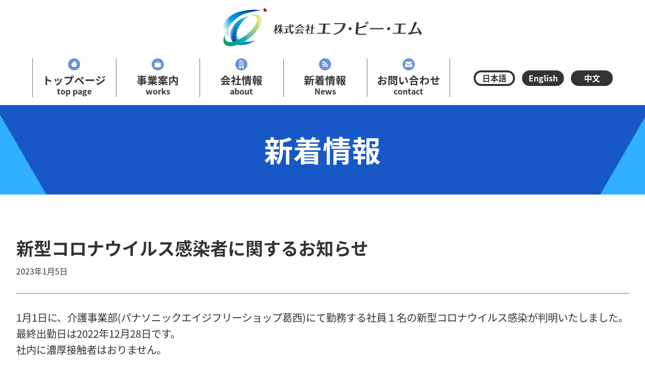

--- FILE ---
content_type: text/html; charset=UTF-8
request_url: https://t-fbm.com/news/20230105.html
body_size: 9147
content:
<!DOCTYPE html>
<html lang="ja-jp">
<head>
<meta charset="utf-8">
<meta name="robots" content="index,follow,noydir,noodp">
<meta name="copyright" content="">
<meta name="viewport" content="width=device-width,user-scalable=yes">
<title>新型コロナウイルス感染者に関するお知らせ | 新着情報 | 株式会社エフ・ビー・エム</title>

<meta name="keywords" content="エフビーエム,FBM,不動産管理,ビルマネジメント,介護,ビルメンテナンス,中国,新着情報,フロスケア城東">
<meta name="description" content="株式会社エフ・ビー・エムの新着情報を発信しています。">

<link rel="shortcut icon" href="https://t-fbm.com/img/favicon.ico" type="image/x-icon">
<link rel="apple-touch-icon" sizes="152x152" href="https://t-fbm.com/img/apple-touch-icon-152x152.png">

<meta property="og:title" content="新型コロナウイルス感染者に関するお知らせ | 新着情報 | 株式会社エフ・ビー・エム">
<meta property="og:description" content="株式会社エフ・ビー・エムの新着情報を発信しています。">
<meta property="og:type" content="website">
<meta property="og:url" content="https://t-fbm.com/news/">
<meta property="og:image" content="https://t-fbm.com/img/ogimage.jpg">

<!-- css -->
<link rel="stylesheet" href="//fonts.googleapis.com/earlyaccess/notosansjapanese.css">
<link rel="stylesheet" href="/css/base.css?ver=2">
<link rel="stylesheet" href="./css/news_detail.css">

</head>
<body>


<!-- header -->
<header>

<!-- pc_header -->
<div class="pc_header">
<div class="header_inner">
	<p class="logo"><a href="/"><img src="/img/header_logo.jpg" alt="株式会社エフ・ビー・エム"></a></p>
	<div class="menu_wrapper">
		<ul class="menu">
			<li class="top">
				<a href="/">
					<div class="icon">
						<p class="title">トップページ</p>
						<p class="en">top page</p>
					</div>
				</a>
			</li>
			<li class="service">
				<a href="/works/">
					<div class="icon">
						<p class="title">事業案内</p>
						<p class="en">works</p>
					</div>
				</a>
				<div class="drop">
					<p class="arrow"></p>
					<ul>
						<li><a href="/works/bill-maintenance/">ビルメンテナンス事業</a></li>
						<li><a href="/works/asset-management/">アセットマネジメント事業</a></li>
						<li><a href="/works/real-estate/">不動産トータルソリューション事業</a></li>
					</ul>
					<ul>
						<li><a href="/works/agefree/">居宅介護サービス事業</a></li>
						<li><a href="/works/group/">グループ企業</a></li>
						<li><a href="https://www.flos-m.com/" target="_blank">当社所有物件募集情報</a></li>
					</ul>
				</div>
			</li>
			<li class="about">
				<a href="/company/">
					<div class="icon">
						<p class="title">会社情報</p>
						<p class="en">about</p>
					</div>
				</a>
				<div class="drop">
					<p class="arrow"></p>
					<ul>
						<li><a href="/message/">ごあいさつ</a></li>
						<li><a href="/company/">会社概要</a></li>
					</ul>
				</div>
			</li>
			<li class="news">
				<a href="/news/">
					<div class="icon">
						<p class="title">新着情報</p>
						<p class="en">News</p>
					</div>
				</a>
			</li>
			<li class="contact">
				<a href="/contact/">
					<div class="icon">
						<p class="title">お問い合わせ</p>
						<p class="en">contact</p>
					</div>
				</a>
			</li>
		</ul>
		<ul class="lang">
			<li><a href="/" class="active">日本語</a></li>
			<li><a href="/en/">English</a></li>
			<li><a href="/cn/">中文</a></li>
		</ul>
	</div>
</div>
</div>

<!-- sp_header -->
<div class="sp_header">
<div class="sp_header_inner">
	<p class="logo"><a href="/"><img src="/img/header_logo.jpg" alt="株式会社エフ・ビー・エム"></a></p>
	<p class="btn_menu_open is-visible-sd"><a href="javascript:void(0);"><span></span><span></span><span></span></a></p>
	<div class="menu_wrapper">
	<div class="menu_scroll">
		<ul class="menu">
			<li><a href="/">トップページ</a></li>
			<li class="drop">
				<a href="javascript:void(0);">事業案内</a>
				<ul>
					<li><a href="/works/">事業案内TOP</a></li>
					<li><a href="/works/bill-maintenance/">ビルメンテナンス事業</a></li>
					<li><a href="/works/asset-management/">アセットマネジメント事業</a></li>
					<li><a href="/works/real-estate/">不動産トータルソリューション事業</a></li>
					<li><a href="/works/agefree/">居宅介護サービス事業</a></li>
					<li><a href="/works/group/">グループ企業</a></li>
					<li><a href="https://www.flos-m.com/" target="_blank">当社所有物件募集情報</a></li>
				</ul>
			</li>
			<li class="drop">
				<a href="javascript:void(0);">会社情報</a>
				<ul>
					<li><a href="/message/">ごあいさつ</a></li>
					<li><a href="/company/">会社情報TOP</a></li>
				</ul>
			</li>
			<li><a href="/news/">新着情報</a></li>
			<li><a href="/contact/">お問い合わせ</a></li>
		</ul>
		<ul class="lang">
			<li><a href="/" class="active">日本語</a></li>
			<li><a href="/en/">English</a></li>
			<li><a href="/cn/">中文</a></li>
		</ul>
	</div>
	</div>
</div>
</div>

</header>


<!-- main -->
<main>

	<!-- page_title -->
	<div id="page_title">
		<h1>新着情報</h1>
	</div>

	<!-- detail -->
	<div id="detail">

		<div class="title_area">
			<h2>新型コロナウイルス感染者に関するお知らせ</h2>
			<div class="meta">
				<!--<p class="category">居宅介護サービス事業</p>
				<p class="slash">／</p>-->
				<p class="date">2023年1月5日</p>
			</div>
		</div>

		<div class="copy">

			<div class="module_text">
				<p>
1月1日に、介護事業部(パナソニックエイジフリーショップ葛西)にて勤務する社員１名の新型コロナウイルス感染が判明いたしました。<br>
最終出勤日は2022年12月28日です。<br>
社内に濃厚接触者はおりません。<br><br>

今後も行政機関と連携の上、お客様やビジネスパートナーの皆様、スタッフ、社員の安全を最優先として、感染の拡大防止に努めていきます。
</p>
			</div>






		</div>
		
		<p class="btn_back"><a href="/news/">一覧に戻る</a></p>
	</div>


	

	<!-- common_contact -->
	<div id="common_contact">
	<div class="inner">
		<h2>お見積り・お問い合わせは、<br class="is-visible-sd">お気軽に！</h2>
		<div class="flex">
			<div class="tel_box">
				<h3><span>お電話でのお問い合わせ</span></h3>
				<p class="tel"><a href="tel:0338611846">03-3861-1846</a>（代表）</p>
				<p class="text">受付時間　9：00－17：00　<br class="is-visible-md">（土・日・祝日を除く）</p>
			</div>
			<div class="mail_box">
				<h3><span>メールでのお問い合わせ</span></h3>
				<p class="btn"><a href="/contact_form/input/?select=buil">お問い合わせフォーム<img src="/img/icon_arrow_black_double.svg"></a></p>
			</div>
		</div>
	</div>
	</div>

</main>


<!-- footer -->
<p class="pagetop"><a href="javascript:void(0);"><img src="/img/pagetop.svg"></a></p>

<footer>
	<div class="inner">
		<div class="menu">
			<ul>
				<li><a href="/">TOP</a></li>
				<li>
					<a href="/works/">事業内容</a>
					<ul>
						<li><a href="/works/bill-maintenance/">・ビルメンテナンス事業</a></li>
						<li><a href="/works/asset-management/">・アセットマネジメント事業</a></li>
						<li><a href="/works/real-estate/">・不動産トータルソリューション事業</a></li>
						<li><a href="/works/agefree/">・居宅介護サービス事業</a></li>
						<li><a href="/works/group/">・グループ企業</a></li>
						<li><a href="https://www.flos-m.com/" target="_blank">・当社所有物件募集情報</a></li>
					</ul>
				</li>
			</ul>
			<ul>
				<li>
					<p class="ttl">会社情報</p>
					<ul>
						<li><a href="/message/">・ごあいさつ</a></li>
						<li><a href="/company/">・会社概要</a></li>
					</ul>
				</li>
				<li><a href="/news/">新着情報</a></li>
				<li><a href="/contact/">お問合わせ</a></li>
				<li><a href="/securitysign/">警備業法に基づく標識の掲示</a></li>
				
			</ul>
		</div>

		<div class="profile">
			<p class="logo"><a href="/"><img src="/img/header_logo.jpg" alt="株式会社エフ・ビー・エム"></a></p>
			<p class="text">
				〒111-0053<br>
				東京都台東区浅草橋1丁目22番16号<br>
				ヒューリック浅草橋ビル<br>
				TEL：03-3861-1846　<br class="is-hidden-sd">
				FAX：03-3861-1875
			</p>
		</div>
	</div>
	<p class="copyright">Copyright &copy; 株式会社エフ・ビー・エム All Rights Reserved.</p>
</footer>

<!-- js -->
<script src="/js/jquery.min.js"></script>
<script src="/js/base.js?ver=2"></script>


</body>
</html>

--- FILE ---
content_type: text/css
request_url: https://t-fbm.com/css/base.css?ver=2
body_size: 35132
content:
@charset "UTF-8";
/* =================================================================================================

　基本スタイル

================================================================================================= */
/* CSS Document */
/* ----------------------------------------------------------------------------
　リセット
---------------------------------------------------------------------------- */
body a {
  outline: 0;
}

body, h1, h2, h3, h4, h5, ul, li, dl, dt, dd, p, strong, address {
  margin: 0;
  padding: 0;
}

ul, li {
  list-style: none;
}

address {
  font-style: normal;
}

img {
  border: 0;
  vertical-align: bottom;
  -ms-interpolation-mode: bicubic;
}

/* ----------------------------------------------------------------------------
　フォントサイズ
---------------------------------------------------------------------------- */
html {
  font-size: 16px;
}

@media screen and (max-width: 800px) {
  html {
    font-size: 15px;
  }
}
@media screen and (max-width: 592px) {
  html {
    font-size: 14px;
  }
}
@media screen and (max-width: 350px) {
  html {
    font-size: 12px;
  }
}
body {
  -webkit-text-size-adjust: 100%;
}

/* ----------------------------------------------------------------------------
　フォントファミリー
---------------------------------------------------------------------------- */
body {
  font-family: "Noto Sans Japanese", "Hiragino Kaku Gothic ProN", "ヒラギノ角ゴ ProN W3", sans-serif;
  color: #000;
  overflow-x: hidden !important;
}

/* ----------------------------------------------------------------------------
　リンク
---------------------------------------------------------------------------- */
a {
  color: #000;
}

a:hover {
  text-decoration: none;
}

/* ----------------------------------------------------------------------------
　要素の表示・非表示
---------------------------------------------------------------------------- */
.is-visible-xld,
.is-visible-ld,
.is-visible-md,
.is-visible-sd {
  display: none;
}

@media all and (max-width: 1366px) {
  .is-visible-xld {
    display: block;
  }
  .is-hidden-xld {
    display: none;
  }
}
@media screen and (max-width: 1024px) {
  .is-visible-ld {
    display: block;
  }
  .is-hidden-ld {
    display: none;
  }
}
@media screen and (max-width: 800px) {
  .is-visible-md {
    display: block;
  }
  .is-hidden-md {
    display: none;
  }
}
@media screen and (max-width: 592px) {
  .is-visible-sd {
    display: block;
  }
  .is-hidden-sd {
    display: none !important;
  }
}
/* ----------------------------------------------------------------------------
　画像のぼやけ防止
---------------------------------------------------------------------------- */
img {
  -webkit-backface-visibility: hidden;
}

/* ----------------------------------------------------------------------------
　デバッグ用
---------------------------------------------------------------------------- */
#widthdebug {
  position: fixed;
  left: 0rem;
  bottom: 0rem;
  background-color: #000;
  color: #fff;
  font-size: 0.875rem;
  z-index: 1000000;
}

html {
  overflow-x: hidden !important;
}

body {
  overflow-x: hidden !important;
}

main {
  display: block;
  overflow-x: hidden !important;
}

/* ----------------------------------------------------------------------------
　ヘッダ
---------------------------------------------------------------------------- */
header {
  width: 100%;
  background-color: #fff;
  position: relative;
}
@media screen and (max-width: 592px) {
  header {
    position: fixed;
    top: 0rem;
    left: 0rem;
    z-index: 1000;
  }
}

/* ----------------------------------------------------------------------------
　PCヘッダ
---------------------------------------------------------------------------- */
.pc_header {
  position: relative;
  z-index: 100;
}
@media screen and (max-width: 800px) {
  .pc_header {
    display: none;
  }
}

.pc_header .header_inner {
  width: 1240px;
  margin: 0 auto;
  padding: 2rem 0 0;
}
@media all and (max-width: 1366px) {
  .pc_header .header_inner {
    padding: 1rem 0 0;
  }
}
@media screen and (max-width: 1320px) {
  .pc_header .header_inner {
    width: 90%;
  }
}
@media screen and (max-width: 592px) {
  .pc_header .header_inner {
    padding: 1rem 0;
  }
}

/* ロゴ */
.pc_header .logo {
  width: 34.2741935%;
  margin: 0 auto 2.5rem;
}
@media all and (max-width: 1366px) {
  .pc_header .logo {
    margin-bottom: 1.5rem;
  }
}
.pc_header .logo img {
  width: 100%;
}

/* メニュー全体 */
.pc_header .menu_wrapper {
  display: -webkit-box;
  display: -ms-flexbox;
  display: flex;
  -webkit-box-align: start;
  -ms-flex-align: start;
  align-items: flex-start;
  -webkit-box-pack: justify;
  -ms-flex-pack: justify;
  justify-content: space-between;
}
@media screen and (max-width: 592px) {
  .pc_header .menu_wrapper {
    display: none;
  }
}

.pc_header .menu {
  width: 72%;
  display: -webkit-box;
  display: -ms-flexbox;
  display: flex;
  -webkit-box-align: center;
  -ms-flex-align: center;
  align-items: center;
  -webkit-box-pack: justify;
  -ms-flex-pack: justify;
  justify-content: space-between;
}

.pc_header .menu > li {
  width: 25%;
  padding-bottom: 1.8rem;
}
@media all and (max-width: 1366px) {
  .pc_header .menu > li {
    padding-bottom: 1rem;
  }
}

.pc_header .menu > li > a {
  display: block;
  border-left: 1px solid #707070;
  text-decoration: none;
  text-align: center;
  color: #333;
  font-weight: 600;
}
.pc_header .menu > li > a:hover {
  color: #507dc8;
}

.pc_header .menu > li > a .icon {
  padding-top: 2rem;
  display: inline-block;
}

.pc_header .menu > .top > a .icon {
  background: url("/img/header_menu_top.svg") center 0 no-repeat;
}

.pc_header .menu > .service > a .icon {
  background: url("/img/header_menu_service.svg") center 0 no-repeat;
}

.pc_header .menu > .about > a .icon {
  background: url("/img/header_menu_about.svg") center 0 no-repeat;
}

.pc_header .menu > .news > a .icon {
  background: url("/img/header_menu_news.svg") center 0 no-repeat;
}

.pc_header .menu > .contact > a .icon {
  background: url("/img/header_menu_contact.svg") center 0 no-repeat;
}

.pc_header .menu > li:last-child > a {
  border-right: 1px solid #707070;
}

.pc_header .menu > li > a .title {
  font-size: 1.3rem;
  line-height: 120%;
}
@media screen and (max-width: 1024px) {
  .pc_header .menu > li > a .title {
    font-size: 1rem;
  }
}
@media screen and (max-width: 800px) {
  .pc_header .menu > li > a .title {
    font-size: 0.8rem;
  }
}
.pc_header .menu > li > a .en {
  line-height: 120%;
}
@media screen and (max-width: 1024px) {
  .pc_header .menu > li > a .en {
    font-size: 0.875rem;
  }
}
@media screen and (max-width: 800px) {
  .pc_header .menu > li > a .en {
    font-size: 0.75rem;
  }
}

/* ドロップダウン */
.pc_header .drop {
  display: none;
  width: 100%;
  background-color: rgba(0, 0, 0, 0.8);
  position: absolute;
  top: 100%;
  left: 0rem;
  padding: 1.8rem 0 1rem;
}
@media screen and (max-width: 1024px) {
  .pc_header .drop {
    padding: 1.5rem 0 0.5rem;
  }
}
.pc_header .drop .arrow {
  border-right: 10px solid transparent;
  border-bottom: 15px solid #333;
  border-left: 10px solid transparent;
  position: absolute;
  top: -15px;
  left: 0px;
}

.pc_header .menu > li:hover .drop {
  display: block;
  -webkit-animation: headerDropAnime 0.3s cubic-bezier(0.25, 0.46, 0.45, 0.94) 0s forwards;
          animation: headerDropAnime 0.3s cubic-bezier(0.25, 0.46, 0.45, 0.94) 0s forwards;
}

@-webkit-keyframes headerDropAnime {
  0% {
    opacity: 0;
    -webkit-transform: translateY(-10px);
            transform: translateY(-10px);
  }
  100% {
    opacity: 1;
    -webkit-transform: translateY(0);
            transform: translateY(0);
  }
}

@keyframes headerDropAnime {
  0% {
    opacity: 0;
    -webkit-transform: translateY(-10px);
            transform: translateY(-10px);
  }
  100% {
    opacity: 1;
    -webkit-transform: translateY(0);
            transform: translateY(0);
  }
}
.pc_header .drop ul {
  width: 1240px;
  margin: 0 auto;
  display: -webkit-box;
  display: -ms-flexbox;
  display: flex;
  -ms-flex-wrap: wrap;
      flex-wrap: wrap;
}
@media screen and (max-width: 1320px) {
  .pc_header .drop ul {
    width: 90%;
  }
}
.pc_header .drop ul:last-child {
  margin-bottom: 0rem;
}

.pc_header .drop ul li {
  margin-right: 2rem;
  margin-bottom: 1.2rem;
}
@media screen and (max-width: 800px) {
  .pc_header .drop ul li {
    margin-right: 1.5rem;
    margin-bottom: 0.8rem;
  }
}

.pc_header .drop ul li a {
  color: #fff;
  text-decoration: none;
  font-size: 1.275rem;
  line-height: 120%;
  text-decoration: none;
  background: url("/img/icon_circle_white.svg") 0 center no-repeat;
  background-size: 1rem auto;
  padding: 0 0 0 1.5rem;
}
@media all and (max-width: 1366px) {
  .pc_header .drop ul li a {
    font-size: 1rem;
  }
}
@media screen and (max-width: 800px) {
  .pc_header .drop ul li a {
    font-size: 0.875rem;
    background-size: 0.8rem auto;
    padding: 0 0 0 1.2rem;
  }
}
.pc_header .drop ul li a:hover {
  opacity: 0.8;
}

/* 言語 */
.pc_header .lang {
  width: 24%;
  display: -webkit-box;
  display: -ms-flexbox;
  display: flex;
  -webkit-box-align: center;
  -ms-flex-align: center;
  align-items: center;
  -webkit-box-pack: justify;
  -ms-flex-pack: justify;
  justify-content: space-between;
  position: relative;
  top: 1.5rem;
}

.pc_header .lang li {
  width: 30%;
}

.pc_header .lang li a {
  display: block;
  background-color: #333;
  color: #fff;
  text-align: center;
  font-weight: 600;
  line-height: 120%;
  text-decoration: none;
  border-radius: 100px;
  padding: 0.1rem 0;
  border: 4px solid #333;
  -webkit-transition: 0.4s ease-in-out;
  transition: 0.4s ease-in-out;
}
@media screen and (max-width: 1024px) {
  .pc_header .lang li a {
    border: 2px solid #333;
    font-size: 0.8rem;
  }
}
@media screen and (max-width: 800px) {
  .pc_header .lang li a {
    font-size: 0.7rem;
  }
}
.pc_header .lang li a.active {
  background-color: #fff;
  color: #333;
}
.pc_header .lang li a:hover {
  opacity: 0.8;
}

/* ----------------------------------------------------------------------------
　ショートヘッダ
---------------------------------------------------------------------------- */
.short_header {
  position: fixed;
  top: 0rem;
  left: 0rem;
  z-index: 100;
  width: 100%;
  background-color: #fff;
  border-bottom: 1px solid #ddd;
  -webkit-transition: 0.3s cubic-bezier(0.25, 0.46, 0.45, 0.94);
  transition: 0.3s cubic-bezier(0.25, 0.46, 0.45, 0.94);
  -webkit-transform: translateY(-100%);
      -ms-transform: translateY(-100%);
          transform: translateY(-100%);
  opacity: 0;
}
.short_header.show {
  -webkit-transform: translateY(0px);
      -ms-transform: translateY(0px);
          transform: translateY(0px);
  opacity: 1;
}

.short_header .header_inner {
  padding: 0.5rem 0 0;
}

.short_header .logo {
  width: 20%;
  margin: 0 auto 1rem;
}

.short_header .menu {
  width: 76%;
}

.short_header .lang {
  width: 20%;
}

.short_header .menu > li {
  padding-bottom: 0.5rem;
}

.short_header .menu > li > a {
  background-size: 1.2rem;
}

.short_header .menu > li > a .icon {
  padding: 0 0 0 1.5rem;
  background-position: 0 center !important;
  background-size: 1.2rem auto !important;
}

.short_header .menu > li > a .title {
  font-size: 1rem;
}
@media screen and (max-width: 1024px) {
  .short_header .menu > li > a .title {
    font-size: 0.8rem;
  }
}
.short_header .menu > li > a .en {
  font-size: 0.75rem;
}
@media screen and (max-width: 800px) {
  .short_header .menu > li > a .en {
    font-size: 0.7rem;
  }
}

.short_header .lang {
  top: 0.3rem;
}

.short_header .lang li a {
  font-size: 0.75rem;
  border: 3px solid #333;
}
@media screen and (max-width: 800px) {
  .short_header .lang li a {
    font-size: 0.7rem;
  }
}

.short_header .drop {
  padding: 1.5rem 0 1rem;
}
.short_header .drop .arrow {
  border-right: 8px solid transparent;
  border-bottom: 10px solid #333;
  border-left: 8px solid transparent;
  top: -10px;
  left: 0px;
}

.short_header .drop ul li {
  margin-right: 1rem;
  margin-bottom: 0.8rem;
}

.short_header .drop ul li a {
  font-size: 1rem;
  background-size: 0.8rem auto;
  padding: 0 0 0 1.1rem;
}

/* ----------------------------------------------------------------------------
　SPヘッダ
---------------------------------------------------------------------------- */
.sp_header {
  display: none;
  position: fixed;
  z-index: 100;
  width: 100%;
  top: 0rem;
  left: 0rem;
}
@media screen and (max-width: 800px) {
  .sp_header {
    display: block;
  }
}

.sp_header_inner {
  position: relative;
  z-index: 3;
  background-color: #fff;
  border-bottom: 1px solid #ccc;
  padding: 1rem 0;
}

/* ロゴ */
.sp_header .logo {
  width: 200px;
  margin: 0 auto;
}
@media screen and (max-width: 592px) {
  .sp_header .logo {
    width: 40%;
  }
}
.sp_header .logo img {
  width: 100%;
}

.sp_header .btn_menu_open {
  position: absolute;
  top: 0rem;
  right: 1rem;
  height: 100%;
  display: -webkit-box;
  display: -ms-flexbox;
  display: flex;
  -webkit-box-align: center;
  -ms-flex-align: center;
  align-items: center;
  -webkit-box-pack: center;
  -ms-flex-pack: center;
  justify-content: center;
}
.sp_header .btn_menu_open a {
  position: relative;
  display: block;
  width: 32px;
  height: 32px;
  text-indent: -9999px;
}
.sp_header .btn_menu_open a span {
  width: 100%;
  height: 3px;
  background-color: #333;
  position: absolute;
  left: 0%;
  -webkit-transition: 0.2s cubic-bezier(0.25, 0.46, 0.45, 0.94);
  transition: 0.2s cubic-bezier(0.25, 0.46, 0.45, 0.94);
}
.sp_header .btn_menu_open a span:nth-child(1) {
  top: 18%;
}
.sp_header .btn_menu_open a span:nth-child(2) {
  top: 48%;
}
.sp_header .btn_menu_open a span:nth-child(3) {
  top: 78%;
}

.sp_header.active .btn_menu_open a span:nth-child(1) {
  width: 120%;
  top: 45%;
  left: -10%;
  -webkit-transform: rotate(45deg);
      -ms-transform: rotate(45deg);
          transform: rotate(45deg);
}
.sp_header.active .btn_menu_open a span:nth-child(2) {
  width: 120%;
  top: 45%;
  left: -10%;
  -webkit-transform: rotate(-45deg);
      -ms-transform: rotate(-45deg);
          transform: rotate(-45deg);
}
.sp_header.active .btn_menu_open a span:nth-child(3) {
  display: none;
}

.sp_header .menu_wrapper {
  position: fixed;
  top: 0rem;
  right: 0rem;
  width: 85%;
  height: 100%;
  background: -webkit-gradient(linear, left top, right top, from(#02c6eb), to(#096bf0));
  background: linear-gradient(to right, #02c6eb 0%, #096bf0 100%);
  overflow-y: scroll;
  -webkit-overflow-scrolling: auto;
  display: none;
}

.sp_header.active .menu_wrapper {
  display: block;
  -webkit-animation: spMenuWrapperAnime 0.4s cubic-bezier(0.25, 0.46, 0.45, 0.94) 0s forwards;
          animation: spMenuWrapperAnime 0.4s cubic-bezier(0.25, 0.46, 0.45, 0.94) 0s forwards;
}

@-webkit-keyframes spMenuWrapperAnime {
  0% {
    opacity: 0;
    -webkit-transform: translateX(100%);
            transform: translateX(100%);
  }
  100% {
    opacity: 1;
    -webkit-transform: translateX(0px);
            transform: translateX(0px);
  }
}

@keyframes spMenuWrapperAnime {
  0% {
    opacity: 0;
    -webkit-transform: translateX(100%);
            transform: translateX(100%);
  }
  100% {
    opacity: 1;
    -webkit-transform: translateX(0px);
            transform: translateX(0px);
  }
}
.sp_header.active:after {
  content: "";
  position: fixed;
  top: 0rem;
  left: 0rem;
  width: 100%;
  height: 100%;
  background-color: rgba(6, 34, 81, 0.7);
}

.sp_header .menu_wrapper::-webkit-scrollbar {
  width: 5px;
}

.sp_header .menu_wrapper::-webkit-scrollbar-thumb {
  background-color: #fff;
}

.sp_header .menu_scroll {
  padding-bottom: 1rem;
}

.sp_header .menu > li {
  position: relative;
}
.sp_header .menu > li:after {
  content: "";
  position: absolute;
  left: 0rem;
  bottom: 0rem;
  width: 100%;
  height: 1px;
  background: -webkit-gradient(linear, left top, right top, color-stop(70%, #fff), to(#096bf0));
  background: linear-gradient(to right, #fff 70%, #096bf0 100%);
}

.sp_header .menu > li > a {
  display: block;
  color: #fff;
  text-decoration: none;
  padding: 1rem 1rem 1rem 2.4rem;
  background: url("/img/icon_circle_white.svg") 1rem center no-repeat;
  background-size: 1rem auto;
}

.sp_header .menu > .drop > a {
  background: url("/img/icon_circle_white_down.svg") 1rem center no-repeat;
  background-size: 1rem auto;
}

.sp_header .menu > .drop.open > a {
  background: url("/img/icon_circle_white_up.svg") 1rem center no-repeat;
  background-size: 1rem auto;
}

.sp_header .menu > li ul {
  display: none;
  padding-bottom: 1rem;
}

.sp_header .menu > li.open ul {
  display: block;
  -webkit-animation: spHeaderDrop 0.5s cubic-bezier(0.25, 0.46, 0.45, 0.94) 0s forwards;
          animation: spHeaderDrop 0.5s cubic-bezier(0.25, 0.46, 0.45, 0.94) 0s forwards;
}

@-webkit-keyframes spHeaderDrop {
  0% {
    opacity: 0;
    -webkit-transform: translateY(-10px);
            transform: translateY(-10px);
  }
  100% {
    opacity: 1;
    -webkit-transform: translateY(0px);
            transform: translateY(0px);
  }
}

@keyframes spHeaderDrop {
  0% {
    opacity: 0;
    -webkit-transform: translateY(-10px);
            transform: translateY(-10px);
  }
  100% {
    opacity: 1;
    -webkit-transform: translateY(0px);
            transform: translateY(0px);
  }
}
.sp_header .menu > li ul li a {
  display: block;
  color: #fff;
  text-decoration: none;
  padding: 0.5rem 1rem 0.5rem 2.4rem;
  background: url("/img/icon_arrow_white.svg?ver=2") 1.4rem 0.8rem no-repeat;
  background-size: 0.4rem auto;
}

.sp_header .lang {
  width: 180px;
  margin: 2rem auto 0;
}

.sp_header .lang li {
  margin-bottom: 1rem;
}

.sp_header .lang li a {
  display: block;
  background-color: #333;
  color: #fff;
  text-align: center;
  font-size: 0.875rem;
  line-height: 120%;
  text-decoration: none;
  border-radius: 100px;
  padding: 0.5rem 0;
}
.sp_header .lang li a.active {
  background-color: #fff;
  color: #333;
}

/* ----------------------------------------------------------------------------
　ヘッダドロップダウンメニュー
---------------------------------------------------------------------------- */
#header_dropdown {
  display: none;
  /*display: block;*/
  -webkit-box-sizing: border-box;
          box-sizing: border-box;
  position: fixed;
  top: 0rem;
  left: 0rem;
  width: 100%;
  height: 100%;
  z-index: 99;
  background-color: #297dff;
  color: #fff;
}
#header_dropdown a {
  color: #fff;
  text-decoration: none;
}
#header_dropdown.active {
  display: block;
  -webkit-animation: headerDropdownAnime 0.4s cubic-bezier(0.25, 0.46, 0.45, 0.94) 0s forwards;
          animation: headerDropdownAnime 0.4s cubic-bezier(0.25, 0.46, 0.45, 0.94) 0s forwards;
}
@media screen and (max-width: 592px) {
  #header_dropdown {
    height: 100%;
  }
}

#header_dropdown .scroll {
  height: 100%;
  overflow-y: auto;
  -webkit-overflow-scrolling: auto;
}

#header_dropdown .scroll::-webkit-scrollbar {
  width: 5px;
}

#header_dropdown .scroll::-webkit-scrollbar-thumb {
  background-color: #195abf;
}

#header_dropdown .scroll_inner {
  width: 100%;
  margin-top: 8rem;
  padding: 2rem 0;
}
@media screen and (max-width: 592px) {
  #header_dropdown .scroll_inner {
    margin-top: 6rem;
  }
}

@-webkit-keyframes headerDropdownAnime {
  0% {
    opacity: 0;
    -webkit-transform: translateY(-30%);
            transform: translateY(-30%);
  }
  100% {
    opacity: 1;
    -webkit-transform: translateY(0px);
            transform: translateY(0px);
  }
}

@keyframes headerDropdownAnime {
  0% {
    opacity: 0;
    -webkit-transform: translateY(-30%);
            transform: translateY(-30%);
  }
  100% {
    opacity: 1;
    -webkit-transform: translateY(0px);
            transform: translateY(0px);
  }
}
#header_dropdown .close a {
  display: block;
  position: absolute;
  top: 0rem;
  right: 0rem;
  width: 50px;
  -webkit-transition: 0.4s ease-in-out;
  transition: 0.4s ease-in-out;
}
#header_dropdown .close a:hover {
  opacity: 0.8;
}
#header_dropdown .close a img {
  width: 100%;
}

/* メインメニュー */
#header_dropdown .menu {
  width: 860px;
  margin: 0 auto 5.5rem;
  display: -webkit-box;
  display: -ms-flexbox;
  display: flex;
  -webkit-box-pack: justify;
  -ms-flex-pack: justify;
  justify-content: space-between;
}
@media screen and (max-width: 940px) {
  #header_dropdown .menu {
    width: 95%;
  }
}
@media screen and (max-width: 592px) {
  #header_dropdown .menu {
    display: block;
    width: 83%;
    margin-bottom: 3rem;
  }
}

@media screen and (max-width: 592px) {
  #header_dropdown .menu > ul {
    margin-bottom: 1.4rem;
  }
  #header_dropdown .menu > ul:last-child {
    margin-bottom: 0rem;
  }
}

#header_dropdown .menu > ul > li {
  font-size: 1.7rem;
  letter-spacing: 1px;
  line-height: 120%;
  margin-bottom: 1.4rem;
}
#header_dropdown .menu > ul > li:last-child {
  margin-bottom: 0rem;
}
#header_dropdown .menu > ul > li .small {
  font-size: 1.125rem;
}
@media screen and (max-width: 1024px) {
  #header_dropdown .menu > ul > li .small {
    font-size: 0.875rem;
  }
}
@media screen and (max-width: 800px) {
  #header_dropdown .menu > ul > li .small {
    font-size: 0.8rem;
  }
}
#header_dropdown .menu > ul > li.top {
  margin-bottom: 5.5rem;
}
@media screen and (max-width: 592px) {
  #header_dropdown .menu > ul > li.top {
    margin-bottom: 1.4rem;
  }
}
@media screen and (max-width: 1024px) {
  #header_dropdown .menu > ul > li {
    font-size: 1.65rem;
  }
}
@media screen and (max-width: 800px) {
  #header_dropdown .menu > ul > li {
    font-size: 1.275rem;
  }
}
@media screen and (max-width: 592px) {
  #header_dropdown .menu > ul > li {
    font-size: 1.125rem;
  }
}
#header_dropdown .menu > ul > li a {
  position: relative;
}
#header_dropdown .menu > ul > li a span {
  position: relative;
  z-index: 2;
}
#header_dropdown .menu > ul > li a:after {
  content: "";
  position: absolute;
  left: 0rem;
  bottom: 0.1rem;
  width: 0%;
  height: 8px;
  background-color: #ff9b63;
  z-index: 1;
  -webkit-transition: 0.4s ease-in-out;
  transition: 0.4s ease-in-out;
}
#header_dropdown .menu > ul > li a:hover:after {
  width: 100%;
}
#header_dropdown .menu > ul > li a.off {
  cursor: default;
}
#header_dropdown .menu > ul > li a.off:hover {
  opacity: 1;
}

#header_dropdown .entry {
  width: 860px;
  margin: 0 auto;
  display: -webkit-box;
  display: -ms-flexbox;
  display: flex;
  -webkit-box-pack: justify;
  -ms-flex-pack: justify;
  justify-content: space-between;
  -webkit-box-align: center;
  -ms-flex-align: center;
  align-items: center;
}
@media screen and (max-width: 940px) {
  #header_dropdown .entry {
    width: 95%;
  }
}
@media screen and (max-width: 592px) {
  #header_dropdown .entry {
    width: 65%;
    display: block;
  }
}

#header_dropdown .entry .title {
  font-size: 2.1rem;
  font-family: "Montserrat", sans-serif;
  letter-spacing: 5px;
  color: #fff;
}
@media screen and (max-width: 800px) {
  #header_dropdown .entry .title {
    font-size: 1.5rem;
  }
}
@media screen and (max-width: 592px) {
  #header_dropdown .entry .title {
    margin-bottom: 1rem;
    text-align: center;
  }
}

#header_dropdown .entry ul {
  width: 78%;
  display: -webkit-box;
  display: -ms-flexbox;
  display: flex;
  -webkit-box-pack: justify;
  -ms-flex-pack: justify;
  justify-content: space-between;
}
@media screen and (max-width: 592px) {
  #header_dropdown .entry ul {
    width: 100%;
    display: block;
  }
}

#header_dropdown .entry ul li {
  width: 48%;
}
@media screen and (max-width: 592px) {
  #header_dropdown .entry ul li {
    width: 100%;
    margin-bottom: 1.3rem;
  }
}

#header_dropdown .entry ul li a {
  display: block;
  color: #fff;
  text-decoration: none;
  padding: 1.8rem 0;
  border-radius: 10px;
  text-align: center;
  font-size: 1.5rem;
  line-height: 120%;
  letter-spacing: 3px;
  background: linear-gradient(40deg, #ff9b63 0%, #ff9b63 60%, #4ac0a6 100%);
  -webkit-transition: 0.4s ease-in-out;
  transition: 0.4s ease-in-out;
}
@media screen and (max-width: 800px) {
  #header_dropdown .entry ul li a {
    font-size: 1.275rem;
    padding: 1.2rem 0;
  }
}
@media screen and (max-width: 592px) {
  #header_dropdown .entry ul li a {
    font-size: 1.125rem;
    border-radius: 5px;
  }
}
@media screen and (min-width: 593px) {
  #header_dropdown .entry ul li a:hover {
    opacity: 0.8;
  }
}

#header_dropdown .entry ul li a span {
  background: url("../img/icon_arrow_right_white.svg") right 0 top 50% no-repeat;
  background-size: 0.8rem auto;
  padding: 0 2.5rem 0 0;
}
@media screen and (max-width: 592px) {
  #header_dropdown .entry ul li a span {
    background-size: 0.6rem auto;
    padding: 0 2.2rem 0 0;
  }
}

/* ----------------------------------------------------------------------------
　ページTOP
---------------------------------------------------------------------------- */
.pagetop {
  position: fixed;
  right: 0;
  bottom: 0;
  z-index: 100;
  width: 50px;
  padding: 0 20px 20px 0;
}
@media screen and (max-width: 592px) {
  .pagetop {
    width: 35px;
    padding: 0 10px 10px 0;
  }
}
.pagetop img {
  width: 100%;
}
.pagetop a {
  display: block;
  -webkit-transition: 0.3s cubic-bezier(0.25, 0.46, 0.45, 0.94);
  transition: 0.3s cubic-bezier(0.25, 0.46, 0.45, 0.94);
  -webkit-transform: scale(0);
      -ms-transform: scale(0);
          transform: scale(0);
}
.pagetop.active a {
  -webkit-transform: scale(1);
      -ms-transform: scale(1);
          transform: scale(1);
}
.pagetop:hover a {
  -webkit-transform: scale(1.2);
      -ms-transform: scale(1.2);
          transform: scale(1.2);
}

/* ----------------------------------------------------------------------------
　フッタ
---------------------------------------------------------------------------- */
footer .inner {
  width: 990px;
  margin: 0 auto;
  padding: 1.5rem 0;
  display: -webkit-box;
  display: -ms-flexbox;
  display: flex;
  -webkit-box-pack: justify;
  -ms-flex-pack: justify;
  justify-content: space-between;
}
@media screen and (max-width: 1070px) {
  footer .inner {
    width: 95%;
  }
}
@media screen and (max-width: 592px) {
  footer .inner {
    display: block;
    width: 100%;
    padding: 0 0 1.5rem;
  }
}

footer .profile {
  width: 30%;
  -webkit-box-ordinal-group: 2;
      -ms-flex-order: 1;
          order: 1;
}
@media screen and (max-width: 592px) {
  footer .profile {
    width: 100%;
    margin-top: 1.5rem;
  }
}

footer .profile .logo {
  width: 80%;
  margin-bottom: 0.5rem;
}
@media screen and (max-width: 592px) {
  footer .profile .logo {
    width: 55%;
    margin: 0 auto 0.5rem;
  }
}
footer .profile .logo img {
  width: 100%;
}

footer .profile .text {
  line-height: 200%;
}
@media screen and (max-width: 1024px) {
  footer .profile .text {
    font-size: 0.875rem;
  }
}
@media screen and (max-width: 800px) {
  footer .profile .text {
    font-size: 0.8rem;
  }
}
@media screen and (max-width: 592px) {
  footer .profile .text {
    line-height: 160%;
    padding: 0 1rem;
  }
}

footer .menu {
  width: 55%;
  -webkit-box-ordinal-group: 3;
      -ms-flex-order: 2;
          order: 2;
  display: -webkit-box;
  display: -ms-flexbox;
  display: flex;
  -webkit-box-pack: justify;
  -ms-flex-pack: justify;
  justify-content: space-between;
}
@media screen and (max-width: 1024px) {
  footer .menu {
    width: 60%;
    font-size: 0.875rem;
  }
}
@media screen and (max-width: 800px) {
  footer .menu {
    width: 65%;
  }
}
@media screen and (max-width: 592px) {
  footer .menu {
    width: 100%;
    display: block;
    border-top: 1px solid #ccc;
    border-bottom: 1px solid #ccc;
    font-size: 1rem;
  }
}

footer .menu a {
  text-decoration: none;
  display: inline-block;
}
@media screen and (max-width: 592px) {
  footer .menu a {
    display: block;
  }
}
footer .menu a:hover {
  opacity: 0.8;
}

@media screen and (max-width: 592px) {
  footer .menu li {
    border-top: 1px solid #ccc;
  }
}

/* 1階層目 */
footer .menu > ul > li > a {
  background: url("/img/icon_arrow_black.svg") 0 0.7rem no-repeat;
  background-size: 0.3rem auto;
  padding: 0.2rem 0 0.2rem 0.8rem;
}
@media screen and (max-width: 592px) {
  footer .menu > ul > li > a {
    padding: 0.3rem 0 0.3rem 1.5rem;
    background-position: 0.9rem 0.7rem;
  }
}

@media screen and (max-width: 592px) {
  footer .menu > ul > li > .ttl {
    padding: 0.3rem 0 0.3rem 1.5rem;
  }
}

/* 2階層目 */
footer .menu > ul > li > ul > li > a {
  padding: 0.2rem 0 0.2rem 1rem;
}
@media screen and (max-width: 592px) {
  footer .menu > ul > li > ul > li > a {
    padding: 0.3rem 0 0.3rem 1.5rem;
  }
}

/* 3階層目 */
footer .menu > ul > li > ul > li > p {
  padding: 0.2rem 0 0.2rem 1rem;
}
@media screen and (max-width: 592px) {
  footer .menu > ul > li > ul > li > p {
    padding: 0.3rem 0 0.3rem 1.5rem;
  }
}

footer .menu > ul > li > ul > li > ul > li a {
  background: url("/img/icon_arrow_black.svg") 2.2rem 0.7rem no-repeat;
  background-size: 0.3rem auto;
  padding: 0.2rem 0 0.2rem 3rem;
}
@media screen and (max-width: 592px) {
  footer .menu > ul > li > ul > li > ul > li a {
    padding: 0.3rem 0 0.3rem 3.5rem;
    background-position: 2.8rem 0.7rem;
  }
}

/* コピーライト */
footer .copyright {
  background-color: #002541;
  text-align: center;
  color: #fff;
  font-size: 0.875rem;
  padding: 0.35rem 0;
}
@media screen and (max-width: 592px) {
  footer .copyright {
    font-size: 0.75rem;
  }
}

/* ----------------------------------------------------------------------------
　お見積り・お問い合わせは、お気軽に！
---------------------------------------------------------------------------- */
#common_contact {
  background: -webkit-gradient(linear, left top, right top, from(#00D7FF), to(#096AF0));
  background: linear-gradient(to right, #00D7FF 0%, #096AF0 100%);
  padding: 3rem 0;
  color: #fff;
}
@media screen and (max-width: 592px) {
  #common_contact {
    padding: 2rem 0 2.5rem;
  }
}

#common_contact .inner {
  width: 1000px;
  margin: 0 auto;
}
@media screen and (max-width: 1080px) {
  #common_contact .inner {
    width: 95%;
  }
}
@media screen and (max-width: 592px) {
  #common_contact .inner {
    width: 90%;
  }
}

#common_contact h2 {
  text-align: center;
  margin-bottom: 4rem;
  font-size: 1.7rem;
}
@media screen and (max-width: 1024px) {
  #common_contact h2 {
    margin-bottom: 3rem;
  }
}
@media screen and (max-width: 800px) {
  #common_contact h2 {
    margin-bottom: 2rem;
  }
}
@media screen and (max-width: 592px) {
  #common_contact h2 {
    font-size: 1.4rem;
    margin-bottom: 1.5rem;
  }
}

#common_contact .flex {
  display: -webkit-box;
  display: -ms-flexbox;
  display: flex;
  -webkit-box-pack: center;
  -ms-flex-pack: center;
  justify-content: center;
}
@media screen and (max-width: 592px) {
  #common_contact .flex {
    display: block;
  }
}

#common_contact h3 {
  text-align: center;
  font-size: 1.275rem;
  letter-spacing: 2px;
  line-height: 120%;
  margin-bottom: 1rem;
}
@media screen and (max-width: 800px) {
  #common_contact h3 {
    font-size: 1rem;
  }
}
@media screen and (max-width: 592px) {
  #common_contact h3 {
    font-size: 1.275rem;
  }
}
#common_contact h3 span {
  display: inline-block;
  border-bottom: 1px solid #fff;
  padding-bottom: 0.3rem;
}

#common_contact .tel_box {
  width: 50%;
  margin-right: 2rem;
}
@media screen and (max-width: 592px) {
  #common_contact .tel_box {
    width: 100%;
    margin-bottom: 2rem;
  }
}

#common_contact .tel_box .tel {
  text-align: center;
  font-size: 1.5rem;
  line-height: 120%;
}
@media screen and (max-width: 1024px) {
  #common_contact .tel_box .tel {
    font-size: 1.275rem;
  }
}
@media screen and (max-width: 800px) {
  #common_contact .tel_box .tel {
    font-size: 1rem;
  }
}
#common_contact .tel_box .tel a {
  font-size: 2.5rem;
  line-height: 120%;
  font-weight: 600;
  color: #fff !important;
  text-decoration: none !important;
}
@media screen and (max-width: 1024px) {
  #common_contact .tel_box .tel a {
    font-size: 2rem;
  }
}

#common_contact .tel_box .text {
  text-align: center;
}
@media screen and (max-width: 1024px) {
  #common_contact .tel_box .text {
    font-size: 0.875rem;
  }
}
#common_contact .mail_box {
  width: 35%;
}
@media screen and (max-width: 592px) {
  #common_contact .mail_box {
    width: 100%;
  }
}

#common_contact .mail_box .btn a {
  background-color: #fff;
  padding: 1.5rem 0;
  color: #002541;
  text-align: center;
  text-decoration: none;
  -webkit-transition: 0.4s ease-in-out;
  transition: 0.4s ease-in-out;
  display: -webkit-box;
  display: -ms-flexbox;
  display: flex;
  -webkit-box-align: center;
  -ms-flex-align: center;
  align-items: center;
  -webkit-box-pack: center;
  -ms-flex-pack: center;
  justify-content: center;
}
@media screen and (max-width: 592px) {
  #common_contact .mail_box .btn a {
    padding: 1rem 0;
    width: 75%;
    margin: 1.5rem auto 0;
  }
}
#common_contact .mail_box .btn a:hover {
  opacity: 0.8;
}
#common_contact .mail_box .btn a img {
  width: 1rem;
  margin-left: 0.5rem;
  position: relative;
  top: 0.1rem;
}

.spc_btm4 {
  margin-bottom: 4rem !important;
}
@media screen and (max-width: 1024px) {
  .spc_btm4 {
    margin-bottom: 3rem !important;
  }
}
@media screen and (max-width: 800px) {
  .spc_btm4 {
    margin-bottom: 2rem !important;
  }
}

--- FILE ---
content_type: text/css
request_url: https://t-fbm.com/news/css/news_detail.css
body_size: 5436
content:
@charset "UTF-8";
/* =================================================================================================

　新着情報　詳細

================================================================================================= */
/* CSS Document */
/* ----------------------------------------------------------------------------
　ページタイトル
---------------------------------------------------------------------------- */
#page_title {
  background: url("/img/common_page_title_bg.jpg") center 0 no-repeat;
  background-size: cover;
  text-align: center;
  color: #fff;
  font-size: 1.8rem;
  line-height: 120%;
  padding: 4.5rem 0;
  margin-bottom: 5rem;
}

@media screen and (max-width: 1024px) {
  #page_title {
    font-size: 1.5rem;
    padding: 4rem 0;
  }
}

@media screen and (max-width: 800px) {
  #page_title {
    font-size: 1.3rem;
    padding: 3rem 0;
    margin-bottom: 3rem;
  }
}

@media screen and (max-width: 592px) {
  #page_title {
    font-size: 0.9rem;
    margin-bottom: 2rem;
    background: url("/sp_img/common_page_title_bg.jpg") center 0 no-repeat;
    background-size: cover;
  }
}

#detail {
  width: 1240px;
  margin: 0 auto 5rem;
  color: #333;
}

@media screen and (max-width: 1320px) {
  #detail {
    width: 95%;
  }
}

@media screen and (max-width: 592px) {
  #detail {
    margin-bottom: 3rem;
    width: 90%;
  }
}

#detail .title_area {
  margin-bottom: 2rem;
}

#detail .title_area h2 {
  font-size: 2.2rem;
  margin-bottom: 0.5rem;
}

@media screen and (max-width: 1024px) {
  #detail .title_area h2 {
    font-size: 1.7rem;
  }
}

@media screen and (max-width: 800px) {
  #detail .title_area h2 {
    font-size: 1.4rem;
  }
}

#detail .title_area .meta {
  display: -webkit-box;
  display: -webkit-flex;
  display: -ms-flexbox;
  display: flex;
}

#detail .title_area .meta .category span {
  margin-right: 0.8rem;
}

#detail .title_area .meta .category span:last-child {
  margin-right: 0rem;
}

#detail .title_area .meta .category a {
  color: #333;
  text-decoration: none;
}

#detail .title_area .meta .category a:hover {
  opacity: 0.8;
}

#detail .title_area .meta .slash {
  margin: 0 0.5rem;
}

#detail .copy {
  border-top: 1px solid #707070;
  border-bottom: 1px solid #707070;
  padding: 2rem 0;
  margin-bottom: 4rem;
}

@media screen and (max-width: 592px) {
  #detail .copy {
    padding: 1rem 0;
    margin-bottom: 3rem;
  }
}

/* テキストモジュール */
#detail .copy .module_text {
  margin-bottom: 2rem;
}

@media screen and (max-width: 592px) {
  #detail .copy .module_text {
    margin-bottom: 1.5rem;
  }
}

#detail .copy .module_text p {
  font-size: 1.275rem;
  line-height: 160%;
}

@media screen and (max-width: 1024px) {
  #detail .copy .module_text p {
    font-size: 1.125rem;
  }
}

@media screen and (max-width: 800px) {
  #detail .copy .module_text p {
    font-size: 1rem;
  }
}

/* ボタンモジュール */
#detail .copy .module_btn a {
  display: block;
  width: 500px;
  text-align: center;
  color: #fff;
  background: url("/img/icon_circle_white.svg") right 1.5rem top 50% no-repeat;
  background-size: 1rem auto;
  background-color: #068ff5;
  margin: 0 auto 2rem;
  text-decoration: none;
  padding: 0.8rem 0;
  font-size: 1.275rem;
}

@media screen and (max-width: 580px) {
  #detail .copy .module_btn a {
    width: 80%;
    font-size: 1.125rem;
  }
}

#detail .copy .module_btn a:hover {
  opacity: 0.8;
}

/* 写真+テキストモジュール */
#detail .copy .module_photo_text {
  display: -webkit-box;
  display: -webkit-flex;
  display: -ms-flexbox;
  display: flex;
  -webkit-box-pack: justify;
  -webkit-justify-content: space-between;
  -ms-flex-pack: justify;
  justify-content: space-between;
  margin-bottom: 2rem;
}

@media screen and (max-width: 592px) {
  #detail .copy .module_photo_text {
    margin-bottom: 1.5rem;
    display: block;
  }
}

#detail .copy .module_photo_text .text {
  width: 58%;
}

@media screen and (max-width: 592px) {
  #detail .copy .module_photo_text .text {
    width: 100%;
    margin-bottom: 1.5rem;
  }
}

#detail .copy .module_photo_text .text p {
  font-size: 1.275rem;
  line-height: 160%;
}

@media screen and (max-width: 1024px) {
  #detail .copy .module_photo_text .text p {
    font-size: 1.125rem;
  }
}

@media screen and (max-width: 800px) {
  #detail .copy .module_photo_text .text p {
    font-size: 1rem;
  }
}

#detail .copy .module_photo_text .photo {
  width: 40%;
}

@media screen and (max-width: 592px) {
  #detail .copy .module_photo_text .photo {
    width: 100%;
    margin: 0 auto;
  }
}

#detail .copy .module_photo_text .photo img {
  width: 100%;
}

#detail .copy .module_photo_text.left .text {
  -webkit-order: 2;
  -webkit-box-ordinal-group: 3;
  -ms-flex-order: 2;
  order: 2;
}

#detail .copy .module_photo_text.left .photo {
  -webkit-order: 1;
  -webkit-box-ordinal-group: 2;
  -ms-flex-order: 1;
  order: 1;
}

/* 一覧に戻る */
#detail .btn_back a {
  display: block;
  width: 260px;
  border-radius: 100px;
  border: 3px solid #1858C6;
  background: url("/img/icon_circle_blue.svg") right 1.5rem top 50% no-repeat;
  text-align: center;
  margin: 0 auto;
  text-decoration: none;
  color: #1858C6;
  font-size: 1.275rem;
  font-weight: 600;
  padding: 0.5rem 0;
}

#detail .btn_back a:hover {
  opacity: 0.8;
}

@media screen and (max-width: 592px) {
  #detail .btn_back a {
    font-size: 1.125rem;
    width: 220px;
  }
}


--- FILE ---
content_type: image/svg+xml
request_url: https://t-fbm.com/img/header_menu_top.svg
body_size: 365
content:
<svg xmlns="http://www.w3.org/2000/svg" width="24" height="24" viewBox="0 0 24 24">
  <path id="パス_6" data-name="パス 6" d="M1187.552,573.55a12,12,0,1,0,12,12A12,12,0,0,0,1187.552,573.55Zm4.7,12.552-.075,4.225L1183,590.32v-4.253h-1.958l6.519-6.864,2.246,2.159v-1.436h1.832v3.267l2.6,2.911Z" transform="translate(-1175.553 -573.55)" fill="#6992d7"/>
</svg>


--- FILE ---
content_type: image/svg+xml
request_url: https://t-fbm.com/img/header_menu_news.svg
body_size: 544
content:
<svg xmlns="http://www.w3.org/2000/svg" width="24" height="24" viewBox="0 0 24 24">
  <path id="パス_4" data-name="パス 4" d="M1253.373,574.826a12,12,0,1,0,12,12A12,12,0,0,0,1253.373,574.826Zm-4.332,17.234a1.312,1.312,0,1,1,1.374-1.31A1.343,1.343,0,0,1,1249.041,592.06Zm3.075-.2a4.149,4.149,0,0,0-4.165-4.133v-2.386a6.548,6.548,0,0,1,6.577,6.519Zm4.339,0c0-.066.005-.132.005-.2a8.176,8.176,0,0,0-8.264-8.085c-.1,0-.208,0-.313.009v-2.748a11.11,11.11,0,0,1,11.194,11.024Z" transform="translate(-1241.373 -574.826)" fill="#6992d7"/>
</svg>


--- FILE ---
content_type: image/svg+xml
request_url: https://t-fbm.com/img/header_menu_service.svg
body_size: 560
content:
<svg xmlns="http://www.w3.org/2000/svg" width="24" height="24.001" viewBox="0 0 24 24.001">
  <path id="パス_5" data-name="パス 5" d="M1227.137,573.41a12,12,0,1,0,12,12A12,12,0,0,0,1227.137,573.41Zm-2.814,7.6a1.408,1.408,0,0,1,1.407-1.407h2.815a1.408,1.408,0,0,1,1.407,1.407v.9h-.8v-.9a.6.6,0,0,0-.6-.6h-2.815a.6.6,0,0,0-.6.6v.9h-.8Zm9.045,8.593a1.614,1.614,0,0,1-1.608,1.608h-9.245a1.613,1.613,0,0,1-1.608-1.608v-5.527a1.612,1.612,0,0,1,1.608-1.608h9.245a1.613,1.613,0,0,1,1.608,1.608Z" transform="translate(-1215.138 -573.41)" fill="#6992d7"/>
</svg>


--- FILE ---
content_type: image/svg+xml
request_url: https://t-fbm.com/img/header_menu_about.svg
body_size: 2208
content:
<svg xmlns="http://www.w3.org/2000/svg" width="24" height="24" viewBox="0 0 24 24">
  <g id="グループ_37" data-name="グループ 37" transform="translate(-1057 -899)">
    <g id="グループ_36" data-name="グループ 36" transform="translate(1057 899)">
      <rect id="長方形_24" data-name="長方形 24" width="1.615" height="2.514" transform="translate(10.311 9.891)" fill="#6992d7"/>
      <rect id="長方形_25" data-name="長方形 25" width="1.615" height="2.514" transform="translate(10.311 6.59)" fill="#6992d7"/>
      <path id="パス_7" data-name="パス 7" d="M1149.593,573.515a12,12,0,1,0,12,12A12,12,0,0,0,1149.593,573.515Zm4.162,5.774v14.053h-3.078v-3.317h-2.171v3.317h-3.077V579.2h.784v-1.508h4.24V579.2h3.3Z" transform="translate(-1137.592 -573.515)" fill="#6992d7"/>
      <rect id="長方形_26" data-name="長方形 26" width="1.615" height="2.514" transform="translate(10.311 13.194)" fill="#6992d7"/>
      <rect id="長方形_27" data-name="長方形 27" width="1.615" height="2.514" transform="translate(8.546 13.194)" fill="#6992d7"/>
      <rect id="長方形_28" data-name="長方形 28" width="1.615" height="2.514" transform="translate(8.546 6.59)" fill="#6992d7"/>
      <rect id="長方形_29" data-name="長方形 29" width="1.615" height="2.514" transform="translate(8.546 9.891)" fill="#6992d7"/>
      <rect id="長方形_30" data-name="長方形 30" width="1.615" height="2.514" transform="translate(12.075 13.194)" fill="#6992d7"/>
      <rect id="長方形_31" data-name="長方形 31" width="1.615" height="2.514" transform="translate(13.839 9.891)" fill="#6992d7"/>
      <rect id="長方形_32" data-name="長方形 32" width="1.615" height="2.514" transform="translate(13.839 6.59)" fill="#6992d7"/>
      <rect id="長方形_33" data-name="長方形 33" width="1.615" height="2.514" transform="translate(13.839 13.194)" fill="#6992d7"/>
      <rect id="長方形_34" data-name="長方形 34" width="1.615" height="2.514" transform="translate(12.075 6.59)" fill="#6992d7"/>
      <rect id="長方形_35" data-name="長方形 35" width="1.615" height="2.514" transform="translate(12.075 9.891)" fill="#6992d7"/>
    </g>
  </g>
</svg>


--- FILE ---
content_type: application/javascript
request_url: https://t-fbm.com/js/base.js?ver=2
body_size: 7790
content:
/* =================================================================================================

　基本スクリプト

================================================================================================= */

/* ----------------------------------------------------------------------------
　tileプラグイン（共通設定）
---------------------------------------------------------------------------- */
(function(e){e.fn.tile=function(t){var n,r,i,s,o,u,a=document.body.style,f=["height"],l=this.length-1;if(!t)t=this.length;u=a.removeProperty?a.removeProperty:a.removeAttribute;return this.each(function(){u.apply(this.style,f)}).each(function(u){s=u%t;if(s==0)n=[];r=n[s]=e(this);o=r.css("box-sizing")=="border-box"?r.outerHeight():r.innerHeight();if(s==0||o>i)i=o;if(u==l||s==t-1){e.each(n,function(){this.css("height",i)})}})}})(jQuery);


/* ----------------------------------------------------------------------------
　【共通】アンカースクロール（共通設定）
---------------------------------------------------------------------------- */
$(function(){
	$("a[href^='#']").click(function(){
		var speed = 500;
		var href= $(this).attr("href");
		var target = $(href == "#" || href == "" ? 'html' : href);

		if(window.matchMedia('(max-width:800px)').matches){
			var position = target.offset().top - $(".sp_header").outerHeight();
		}
		else{
			var position = target.offset().top - $(".short_header").outerHeight();
		}

		$("html, body").animate({scrollTop:position}, 500);
		return false;
	});
});

// 他ページから遷移してアンカーリンクの場合
$(function(){
	getParameter();

	if(urlParameter.anchor != undefined){

		if(window.matchMedia('(max-width:800px)').matches){
			var position = $("#" + urlParameter.anchor).offset().top;
		}
		else{
			var position = $("#" + urlParameter.anchor).offset().top - $(".short_header").outerHeight();
		}

		$("html, body").animate({scrollTop:position}, 500);
	}
});



/* ----------------------------------------------------------------------------
　PC・スマホ画像切替（共通設定）
---------------------------------------------------------------------------- */
function spImgChange(){
	if(window.matchMedia('(max-width:592px)').matches){
		$(".spImgChange").each(function(){
			if($(this).attr("src").indexOf('/sp_img/') == -1){
				var thisImgSrc = $(this).attr("src").replace('/img/','/sp_img/');
				$(this).attr("src", thisImgSrc);
			}
		});
	}
	else{
		$(".spImgChange").each(function(){
			if($(this).attr("src").indexOf('/img/') == -1){
				var thisImgSrc = $(this).attr("src").replace('/sp_img/','/img/');
				$(this).attr("src", thisImgSrc);
			}
		});
	}
}


/* ----------------------------------------------------------------------------
　ヘッダ制御
---------------------------------------------------------------------------- */
function headerSet(){

	Hscroll = window.pageYOffset;

	if(Hscroll > $(".pc_header").outerHeight()){
		$(".short_header").addClass("show");
	}
	else{
		$(".short_header").removeClass("show");
	}

	// 矢印の位置
	if(!$(".short_header").hasClass("show")){
		$("header .service .drop .arrow").css("left", $(".pc_header .menu .service").offset().left + (($(".pc_header .menu .service").outerWidth() - 20) / 2));

		$("header .about .drop .arrow").css("left", $(".pc_header .menu .about").offset().left + (($(".pc_header .menu .about").outerWidth() - 20) / 2));
	}
	else{
		$("header .service .drop .arrow").css("left", $(".short_header .menu .service").offset().left + (($(".short_header .menu .service").outerWidth() - 20) / 2));

		$("header .about .drop .arrow").css("left", $(".short_header .menu .about").offset().left + (($(".short_header .menu .about").outerWidth() - 20) / 2));
	}
	
	if(window.matchMedia('(max-width:800px)').matches){
		$("main").css("padding-top", $(".sp_header").outerHeight());

		$(".sp_header .menu_wrapper").css("top", $(".sp_header").outerHeight());
		$(".sp_header .menu_wrapper").height(window.innerHeight - $(".sp_header").outerHeight());
	}
	else{
		$("main").css("padding-top", "0px");
	}
}

// スマホ用メニューを開く
$(".sp_header .btn_menu_open a").on('click',function(){
	if(!$(".sp_header").hasClass("active")){
		$(".sp_header").addClass("active");
	}
	else{
		$(".sp_header").removeClass("active");
	}
});


// スマホ用トグルメニューを開く
$(".sp_header .drop > a").on('click',function(){
	if(!$(this).parent().hasClass("open")){
		$(this).parent().addClass("open");
	}
	else{
		$(this).parent().removeClass("open");
	}
});


// ショートヘッダを複製
$("header").append($(".pc_header").clone(true));
$("header .pc_header:last-child").addClass("short_header");


/* ----------------------------------------------------------------------------
　ページTOP
---------------------------------------------------------------------------- */
$(".pagetop a").on('click',function(){
	$("html, body").animate({scrollTop:0}, 500);
});

function pagetopSet(){
	Hscroll = window.pageYOffset;

	if(Hscroll > 0){
		$(".pagetop").addClass("active");
	}
	else{
		$(".pagetop").removeClass("active");
	}

	var footerY = $("footer").offset().top;

	if(Hscroll + window.innerHeight > footerY){
		$(".pagetop").css("bottom", (Hscroll + window.innerHeight) - footerY);
	}
	else{
		$(".pagetop").css("bottom","0px");
	}
}


/* ----------------------------------------------------------------------------
　パラメータ取得
---------------------------------------------------------------------------- */
function getParameter(){
	urlParameter = Object();
	try
	{
		var argStr = (window.location.href.match(/\?(.*)$/))[1];
		argStr = argStr.split('#')[0];

		var argList = argStr.split('&');
		for (i = 0; i < argList.length; i++)
		{
			try
			{
				var v = argList[i].match(/^(.+)=(.+)$/);
				urlParameter[v[1]] = v[2];
			} catch(e) {}
		}
	} catch(e) {}
}


/* ----------------------------------------------------------------------------
　デバッグ
---------------------------------------------------------------------------- */
if(location.href.indexOf('?mode=debug') != -1){
	$("body").append('<div id="widthdebug"></div>');

	function widthdebug(){
	if(window.matchMedia('(max-width:384px)').matches){
		modeVer = "xsd";
	}
	else if(window.matchMedia('(max-width:592px)').matches){
		modeVer = "sd";
	}
	else if(window.matchMedia('(max-width:800px)').matches){
		modeVer = "md";
	}
	else if(window.matchMedia('(max-width:1024px)').matches){
		modeVer = "ld";
	}
	else if(window.matchMedia('(max-width:1300px)').matches){
		modeVer = "xld";
	}
	else{
		modeVer = "";
	}

	$("#widthdebug").text($(window).width() + "（" + modeVer + "）");
	}

	$(window).bind('resize',function(){
		widthdebug();
	});

	widthdebug();
}


/* ----------------------------------------------------------------------------
　DOM読み込み完了時
---------------------------------------------------------------------------- */
$(function(){
	spImgChange();
	headerSet();
	pagetopSet();
});

/* ----------------------------------------------------------------------------
　スクロール時
---------------------------------------------------------------------------- */
$(window).on("scroll",function(){
	headerSet();
	pagetopSet();
});

/* ----------------------------------------------------------------------------
　リサイズ時
---------------------------------------------------------------------------- */
$(window).on("resize",function(){
	spImgChange();
	headerSet();
	pagetopSet();
});

--- FILE ---
content_type: image/svg+xml
request_url: https://t-fbm.com/img/icon_arrow_black.svg
body_size: 458
content:
<?xml version="1.0" encoding="utf-8"?>
<!-- Generator: Adobe Illustrator 24.2.0, SVG Export Plug-In . SVG Version: 6.00 Build 0)  -->
<svg version="1.1" id="レイヤー_1" xmlns="http://www.w3.org/2000/svg" xmlns:xlink="http://www.w3.org/1999/xlink" x="0px"
	 y="0px" viewBox="0 0 16 31.6" style="enable-background:new 0 0 16 31.6;" xml:space="preserve">
<polygon points="0,3.9 2.8,1.1 16,15.1 16.7,16.1 2.8,30.8 0,27.9 11.2,16.4 11.2,15.6 "/>
</svg>


--- FILE ---
content_type: image/svg+xml
request_url: https://t-fbm.com/img/icon_arrow_black_double.svg
body_size: 645
content:
<?xml version="1.0" encoding="utf-8"?>
<!-- Generator: Adobe Illustrator 24.2.0, SVG Export Plug-In . SVG Version: 6.00 Build 0)  -->
<svg version="1.1" id="レイヤー_1" xmlns="http://www.w3.org/2000/svg" xmlns:xlink="http://www.w3.org/1999/xlink" x="0px"
	 y="0px" viewBox="0 0 40.2 31.6" style="enable-background:new 0 0 40.2 31.6;" xml:space="preserve">
<style type="text/css">
	.st0{fill:#002541;}
</style>
<polygon class="st0" points="0.1,3.7 1.8,1.1 18,15.1 18.7,16.1 1.8,30.8 0,28.3 14.2,16.4 14.2,15.6 "/>
<polygon class="st0" points="21.6,3.7 23.2,1.1 39.4,15.1 40.1,16.1 23.2,30.8 21.5,28.3 35.6,16.4 35.6,15.6 "/>
</svg>


--- FILE ---
content_type: image/svg+xml
request_url: https://t-fbm.com/img/pagetop.svg
body_size: 564
content:
<?xml version="1.0" encoding="utf-8"?>
<!-- Generator: Adobe Illustrator 24.1.3, SVG Export Plug-In . SVG Version: 6.00 Build 0)  -->
<svg version="1.1" id="レイヤー_1" xmlns="http://www.w3.org/2000/svg" xmlns:xlink="http://www.w3.org/1999/xlink" x="0px"
	 y="0px" viewBox="0 0 16 16" style="enable-background:new 0 0 16 16;" xml:space="preserve">
<style type="text/css">
	.st0{fill:#31B0FF;}
	.st1{fill:#FFFFFF;}
</style>
<circle class="st0" cx="8" cy="8" r="8"/>
<polygon class="st1" points="4.5,9 8,5.4 11.5,8.9 10.5,10 8,7.6 5.5,10.1 "/>
</svg>


--- FILE ---
content_type: image/svg+xml
request_url: https://t-fbm.com/img/icon_circle_blue.svg
body_size: 355
content:
<svg xmlns="http://www.w3.org/2000/svg" width="16" height="15.998" viewBox="0 0 16 15.998">
  <path id="パス_698" data-name="パス 698" d="M1616.468,173.872a8,8,0,1,0,8,8A8,8,0,0,0,1616.468,173.872Zm-.918,11.549-1.091-1.09,2.426-2.425-2.488-2.489,1.09-1.09,2.489,2.488h0l1.09,1.09Z" transform="translate(-1608.468 -173.872)" fill="#1858c6"/>
</svg>


--- FILE ---
content_type: image/svg+xml
request_url: https://t-fbm.com/img/header_menu_contact.svg
body_size: 626
content:
<svg xmlns="http://www.w3.org/2000/svg" width="24" height="23.999" viewBox="0 0 24 23.999">
  <g id="グループ_148" data-name="グループ 148" transform="translate(-1419.852 -818.394)">
    <path id="パス_10" data-name="パス 10" d="M1431.852,818.394a12,12,0,1,0,12,12A12,12,0,0,0,1431.852,818.394Zm6.92,16.193a1.093,1.093,0,0,1-1.159,1h-11.522a1.093,1.093,0,0,1-1.16-1v-6.006c1.2.8,5.741,3.81,6.921,3.982,1.179-.173,5.721-3.178,6.92-3.982Zm0-7.674c-1.227.814-5.95,3.922-6.92,4.146-.969-.224-5.693-3.331-6.921-4.146V826.2a1.093,1.093,0,0,1,1.16-1h11.522a1.093,1.093,0,0,1,1.159,1Z" fill="#6992d7"/>
  </g>
</svg>
